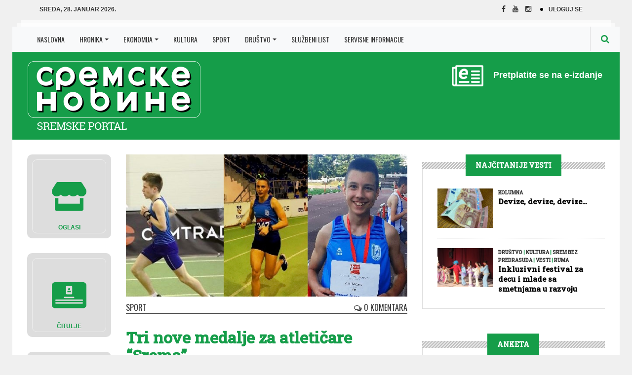

--- FILE ---
content_type: image/svg+xml
request_url: https://www.sremskenovine.co.rs/wp-content/uploads/2021/07/citulje.svg
body_size: 428
content:
<?xml version="1.0" encoding="UTF-8"?>
<svg width="170" height="170" viewBox="0 0 170 170" fill="none" xmlns="http://www.w3.org/2000/svg">
<rect width="170" height="170" rx="10" fill="#DDDDDD"/>
<rect x="10.5" y="10.5" width="149" height="149" rx="9.5" stroke="white" stroke-opacity="0.5"/>
<path fill-rule="evenodd" clip-rule="evenodd" d="M113.438 111.5H56.5625C52.9381 111.5 50 108.562 50 104.938V65.5625C50 61.9381 52.9381 59 56.5625 59H113.438C117.062 59 120 61.9381 120 65.5625V104.938C120 108.562 117.062 111.5 113.438 111.5ZM57 101C57 100.227 57.6268 99.6 58.4 99.6H111.6C112.373 99.6 113 100.227 113 101C113 101.773 112.373 102.4 111.6 102.4H58.4C57.6268 102.4 57 101.773 57 101ZM58.4 94C57.6268 94 57 94.6268 57 95.4C57 96.1732 57.6268 96.8 58.4 96.8H111.6C112.373 96.8 113 96.1732 113 95.4C113 94.6268 112.373 94 111.6 94H58.4ZM74.5 89.8C74.5 89.0268 75.1268 88.4 75.9 88.4H94.1C94.8732 88.4 95.5 89.0268 95.5 89.8C95.5 90.5732 94.8732 91.2 94.1 91.2H75.9C75.1268 91.2 74.5 90.5732 74.5 89.8ZM80.275 66.7H89.725C90.5945 66.7 91.3 67.4055 91.3 68.275V81.925C91.3 82.7945 90.5945 83.5 89.725 83.5H80.275C79.4054 83.5 78.7 82.7945 78.7 81.925V68.275C78.7 67.4055 79.4054 66.7 80.275 66.7ZM87.1 73C87.1 71.8417 86.1583 70.9 85 70.9C83.8417 70.9 82.9 71.8417 82.9 73C82.9 74.1583 83.8417 75.1 85 75.1C86.1583 75.1 87.1 74.1583 87.1 73ZM87.94 79.3C88.3468 79.3 88.675 79.0178 88.675 78.67V78.04C88.675 76.9966 87.6873 76.15 86.47 76.15H86.3059C85.9056 76.3174 85.4626 76.4125 85 76.4125C84.5373 76.4125 84.0976 76.3174 83.694 76.15H83.53C82.3126 76.15 81.325 76.9966 81.325 78.04V78.67C81.325 79.0178 81.6531 79.3 82.06 79.3H87.94Z" fill="#159D49"/>
</svg>

--- FILE ---
content_type: text/plain
request_url: https://www.google-analytics.com/j/collect?v=1&_v=j102&a=247466251&t=pageview&_s=1&dl=https%3A%2F%2Fwww.sremskenovine.co.rs%2F2022%2F01%2Ftri-nove-medalje-za-atleticare-srema%2F&ul=en-us%40posix&dt=Tri%20nove%20medalje%20za%20atleti%C4%8Dare%20%E2%80%9CSrema%E2%80%9D%20-%20Sremske%20Novine&sr=1280x720&vp=1280x720&_u=IEBAAEABAAAAACAAI~&jid=764968686&gjid=814395687&cid=1475865850.1769591843&tid=UA-19305458-1&_gid=1548742708.1769591843&_r=1&_slc=1&z=189308020
body_size: -452
content:
2,cG-ZDV7C84C7Y

--- FILE ---
content_type: image/svg+xml
request_url: https://www.sremskenovine.co.rs/wp-content/uploads/2021/07/oglasi.svg
body_size: 363
content:
<?xml version="1.0" encoding="UTF-8"?>
<svg width="170" height="170" viewBox="0 0 170 170" fill="none" xmlns="http://www.w3.org/2000/svg">
<rect width="170" height="170" rx="10" fill="#DDDDDD"/>
<rect x="10.5" y="10.5" width="149" height="149" rx="9.5" stroke="white" stroke-opacity="0.5"/>
<path d="M118.411 69.4789L111.035 57.7047C110.376 56.6478 109.205 56 107.955 56H62.0405C60.7903 56 59.6198 56.6478 58.9606 57.7047L51.5847 69.4789C47.7774 75.5591 51.1528 84.0147 58.2673 84.9807C58.7787 85.0489 59.3015 85.083 59.8243 85.083C63.1884 85.083 66.166 83.6056 68.2117 81.3212C70.2574 83.6056 73.2464 85.083 76.599 85.083C79.9631 85.083 82.9407 83.6056 84.9864 81.3212C87.0321 83.6056 90.0211 85.083 93.3738 85.083C96.7378 85.083 99.7154 83.6056 101.761 81.3212C103.818 83.6056 106.796 85.083 110.149 85.083C110.683 85.083 111.194 85.0489 111.706 84.9807C118.843 84.0261 122.229 75.5705 118.411 69.4789V69.4789ZM110.171 88.7312C109.035 88.7312 107.91 88.5607 106.819 88.2993V99.6416H63.177V88.2993C62.086 88.5493 60.9608 88.7312 59.8243 88.7312C59.1424 88.7312 58.4492 88.6857 57.7786 88.5948C57.1422 88.5039 56.5171 88.3561 55.9148 88.1857V110.552C55.9148 112.564 57.54 114.189 59.5516 114.189H110.467C112.478 114.189 114.104 112.564 114.104 110.552V88.1857C113.49 88.3675 112.876 88.5152 112.24 88.5948C111.546 88.6857 110.865 88.7312 110.171 88.7312Z" fill="#159D49"/>
</svg>